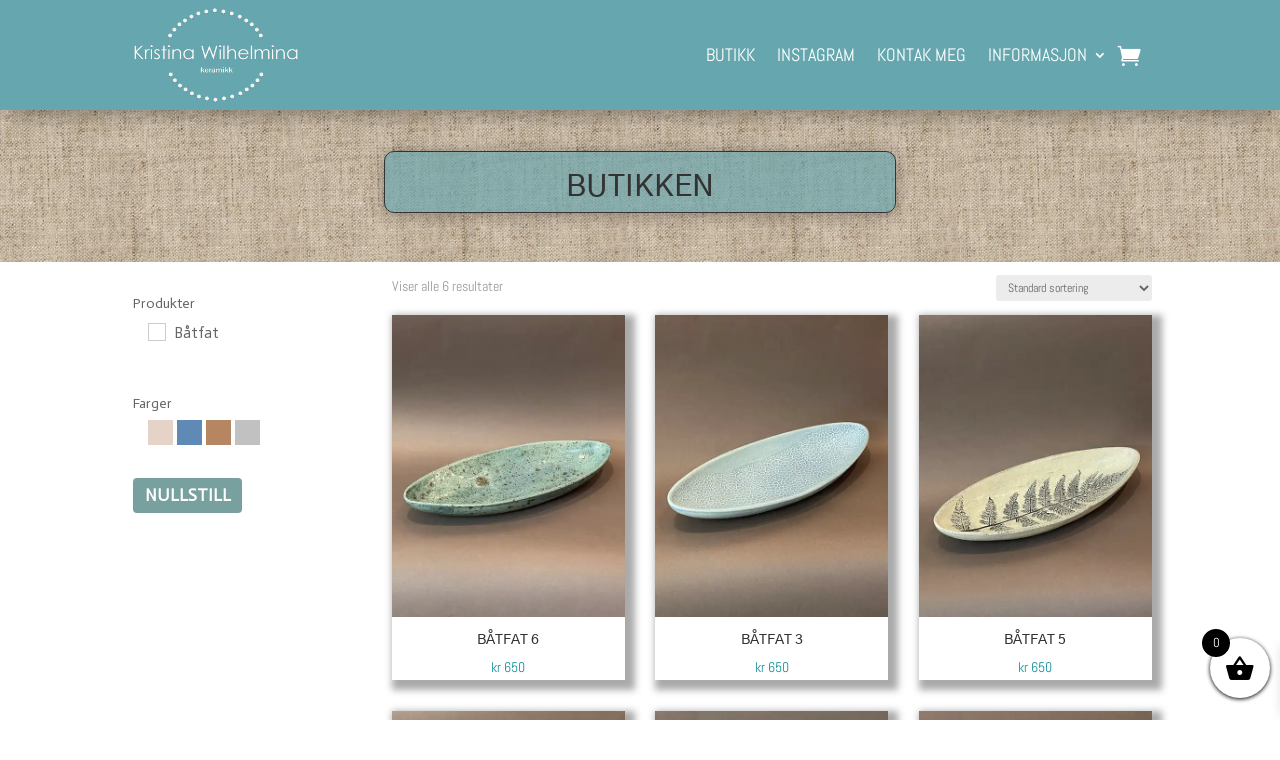

--- FILE ---
content_type: text/css
request_url: https://www.kristinawilhelmina.no/wp-content/themes/Kristina%20Theme/style.css?ver=4.27.5
body_size: 701
content:
/*
Theme Name: Kristina Theme
Description: Divi Child Theme
Author: Aina Størksen
Author URI: https://webshop1.no/
Template: Divi
Version: 1.0
*/


/* Overlay på WOO pordukter - med egen tekst*/

.woocommerce .et_shop_image .et_overlay:before {
    content: 'SE PRODUKT';
    /*** YOUR TEXT ***/
    font-family: 'Gothic A1', Arial !important;
    /*** YOUR CHOSEN FONT FAMILY ***/
    text-transform: uppercase;
    font-size: 15px;
    color: #fff !important;
    /*** COLOR OF YOUR TEXT ***/
    font-weight: bold;
    text-align: center;
    width: 100%;
    padding: 4px 0;
}

/************* hamburger meny  farge ************/
.mobile_menu_bar:before {
color: #fff !important;
}

/* woocommerce farger*/

.woocommerce button.button, .woocommerce-page button.button, .woocommerce a.button, .woocommerce-page a.button {
    color: #fff!important;
    background-color: #77aeaf!important;
    border-color: #77aeaf!important;
}
#page-container .woocommerce button.button:hover, #page-container .woocommerce-page button.button:hover, #page-container .woocommerce a.button:hover, #page-container .woocommerce-page a.button:hover {
    color: #fff!important;
    background-color: #69999a!important;
    border-color: #69999a!important;
}

/************** woocommerce produkter desing ****************/
.woocommerce ul.products li.product, .woocommerce-page ul.products li.product{
	box-shadow: 5px 5px 7px 5px #aaaaaa ;
    /*border:2px solid black;*/
	background-color:white;
}

/******* FIBO SEARCHBAR -hide on desktop ********/

    @media only screen and (min-width : 981px) { #et_top_search { display:none; } }

/************ kun en kolonne på  mobil ****************/


@media (max-width: 767px){
.et-db #et-boc .et-l .et_pb_shop ul.products.columns-3 li.product {
    width: 100%!important;
    margin: 10px auto!important;
	}
}

--- FILE ---
content_type: text/css
request_url: https://www.kristinawilhelmina.no/wp-content/et-cache/410/et-core-unified-cpt-410.min.css?ver=1765383670
body_size: 344
content:
.et-db #et-boc .et-l .et_pb_fullwidth_menu_0_tb_header.et_pb_fullwidth_menu ul li a{text-transform:uppercase;font-size:18px}.et-db #et-boc .et-l .et_pb_fullwidth_menu_0_tb_header.et_pb_fullwidth_menu{background-color:#66A7AF}.et-db #et-boc .et-l .et_pb_fullwidth_menu_0_tb_header,.et-db #et-boc .et-l .et_pb_fullwidth_menu_0_tb_header .sub-menu{box-shadow:0px 12px 18px -6px rgba(0,0,0,0.3)}.et-db #et-boc .et-l .et_pb_fullwidth_menu_0_tb_header.et_pb_fullwidth_menu .nav li ul{background-color:#66A7AF!important;border-color:#FFFFFF}.et-db #et-boc .et-l .et_pb_fullwidth_menu_0_tb_header.et_pb_fullwidth_menu .et_mobile_menu{border-color:#FFFFFF}.et-db #et-boc .et-l .et_pb_fullwidth_menu_0_tb_header.et_pb_fullwidth_menu .nav li ul.sub-menu a{color:#FFFFFF!important}.et-db #et-boc .et-l .et_pb_fullwidth_menu_0_tb_header.et_pb_fullwidth_menu .et_mobile_menu,.et-db #et-boc .et-l .et_pb_fullwidth_menu_0_tb_header.et_pb_fullwidth_menu .et_mobile_menu ul{background-color:#66A7AF!important}.et-db #et-boc .et-l .et_pb_fullwidth_menu_0_tb_header .et_pb_menu__logo-wrap .et_pb_menu__logo img{width:auto}.et-db #et-boc .et-l .et_pb_fullwidth_menu_0_tb_header .et_pb_row>.et_pb_menu__logo-wrap,.et-db #et-boc .et-l .et_pb_fullwidth_menu_0_tb_header .et_pb_menu__logo-slot{width:auto;max-width:22%}.et-db #et-boc .et-l .et_pb_fullwidth_menu_0_tb_header .et_pb_row>.et_pb_menu__logo-wrap .et_pb_menu__logo img,.et-db #et-boc .et-l .et_pb_fullwidth_menu_0_tb_header .et_pb_menu__logo-slot .et_pb_menu__logo-wrap img{height:110px;max-height:120px}.et-db #et-boc .et-l .et_pb_fullwidth_menu_0_tb_header .mobile_nav .mobile_menu_bar:before,.et-db #et-boc .et-l .et_pb_fullwidth_menu_0_tb_header .et_pb_menu__icon.et_pb_menu__search-button,.et-db #et-boc .et-l .et_pb_fullwidth_menu_0_tb_header .et_pb_menu__icon.et_pb_menu__close-search-button{color:#687983}.et-db #et-boc .et-l .et_pb_fullwidth_menu_0_tb_header .et_pb_menu__icon.et_pb_menu__cart-button{font-size:23px;color:#FFFFFF}@media only screen and (max-width:980px){.et-db #et-boc .et-l .et_pb_fullwidth_menu_0_tb_header .et_pb_row>.et_pb_menu__logo-wrap,.et-db #et-boc .et-l .et_pb_fullwidth_menu_0_tb_header .et_pb_menu__logo-slot{max-width:34%}}@media only screen and (max-width:767px){.et-db #et-boc .et-l .et_pb_fullwidth_menu_0_tb_header .et_pb_row>.et_pb_menu__logo-wrap,.et-db #et-boc .et-l .et_pb_fullwidth_menu_0_tb_header .et_pb_menu__logo-slot{max-width:60%}}

--- FILE ---
content_type: text/css
request_url: https://www.kristinawilhelmina.no/wp-content/et-cache/410/et-core-unified-cpt-deferred-410.min.css?ver=1765377139
body_size: 344
content:
.et-db #et-boc .et-l .et_pb_fullwidth_menu_0_tb_header.et_pb_fullwidth_menu ul li a{text-transform:uppercase;font-size:18px}.et-db #et-boc .et-l .et_pb_fullwidth_menu_0_tb_header.et_pb_fullwidth_menu{background-color:#66A7AF}.et-db #et-boc .et-l .et_pb_fullwidth_menu_0_tb_header,.et-db #et-boc .et-l .et_pb_fullwidth_menu_0_tb_header .sub-menu{box-shadow:0px 12px 18px -6px rgba(0,0,0,0.3)}.et-db #et-boc .et-l .et_pb_fullwidth_menu_0_tb_header.et_pb_fullwidth_menu .nav li ul{background-color:#66A7AF!important;border-color:#FFFFFF}.et-db #et-boc .et-l .et_pb_fullwidth_menu_0_tb_header.et_pb_fullwidth_menu .et_mobile_menu{border-color:#FFFFFF}.et-db #et-boc .et-l .et_pb_fullwidth_menu_0_tb_header.et_pb_fullwidth_menu .nav li ul.sub-menu a{color:#FFFFFF!important}.et-db #et-boc .et-l .et_pb_fullwidth_menu_0_tb_header.et_pb_fullwidth_menu .et_mobile_menu,.et-db #et-boc .et-l .et_pb_fullwidth_menu_0_tb_header.et_pb_fullwidth_menu .et_mobile_menu ul{background-color:#66A7AF!important}.et-db #et-boc .et-l .et_pb_fullwidth_menu_0_tb_header .et_pb_menu__logo-wrap .et_pb_menu__logo img{width:auto}.et-db #et-boc .et-l .et_pb_fullwidth_menu_0_tb_header .et_pb_row>.et_pb_menu__logo-wrap,.et-db #et-boc .et-l .et_pb_fullwidth_menu_0_tb_header .et_pb_menu__logo-slot{width:auto;max-width:22%}.et-db #et-boc .et-l .et_pb_fullwidth_menu_0_tb_header .et_pb_row>.et_pb_menu__logo-wrap .et_pb_menu__logo img,.et-db #et-boc .et-l .et_pb_fullwidth_menu_0_tb_header .et_pb_menu__logo-slot .et_pb_menu__logo-wrap img{height:110px;max-height:120px}.et-db #et-boc .et-l .et_pb_fullwidth_menu_0_tb_header .mobile_nav .mobile_menu_bar:before,.et-db #et-boc .et-l .et_pb_fullwidth_menu_0_tb_header .et_pb_menu__icon.et_pb_menu__search-button,.et-db #et-boc .et-l .et_pb_fullwidth_menu_0_tb_header .et_pb_menu__icon.et_pb_menu__close-search-button{color:#687983}.et-db #et-boc .et-l .et_pb_fullwidth_menu_0_tb_header .et_pb_menu__icon.et_pb_menu__cart-button{font-size:23px;color:#FFFFFF}@media only screen and (max-width:980px){.et-db #et-boc .et-l .et_pb_fullwidth_menu_0_tb_header .et_pb_row>.et_pb_menu__logo-wrap,.et-db #et-boc .et-l .et_pb_fullwidth_menu_0_tb_header .et_pb_menu__logo-slot{max-width:34%}}@media only screen and (max-width:767px){.et-db #et-boc .et-l .et_pb_fullwidth_menu_0_tb_header .et_pb_row>.et_pb_menu__logo-wrap,.et-db #et-boc .et-l .et_pb_fullwidth_menu_0_tb_header .et_pb_menu__logo-slot{max-width:60%}}

--- FILE ---
content_type: text/css
request_url: https://www.kristinawilhelmina.no/wp-content/et-cache/143/et-core-unified-cpt-deferred-143.min.css?ver=1765377139
body_size: 636
content:
.et-db #et-boc .et-l div.et_pb_section.et_pb_section_0_tb_body{background-size:initial;background-repeat:repeat;background-image:url(https://www.kristinawilhelmina.no/wp-content/uploads/2022/02/Lin.jpg)!important}.et-db #et-boc .et-l .et_pb_section_0_tb_body.et_pb_section{padding-bottom:36px;background-color:#d1d1d1!important}.et-db #et-boc .et-l .et_pb_row_0_tb_body.et_pb_row{margin-top:-23px!important;margin-right:auto!important;margin-left:auto!important}.et-db #et-boc .et-l .et_pb_text_0_tb_body{background-color:rgba(102,167,175,0.65);border-radius:10px 10px 10px 10px;overflow:hidden;border-width:1px;padding-top:20px!important;box-shadow:0px 2px 18px 0px rgba(0,0,0,0.3)}.et-db #et-boc .et-l .et_pb_section_1_tb_body.et_pb_section{padding-top:8px}.et-db #et-boc .et-l .et_pb_row_1_tb_body.et_pb_row{margin-top:-8px!important;margin-right:auto!important;margin-left:auto!important}.et-db #et-boc .et-l .et_pb_shop_0_tb_body.et_pb_shop .woocommerce ul.products li.product h3,.et-db #et-boc .et-l .et_pb_shop_0_tb_body.et_pb_shop .woocommerce ul.products li.product h1,.et-db #et-boc .et-l .et_pb_shop_0_tb_body.et_pb_shop .woocommerce ul.products li.product h2,.et-db #et-boc .et-l .et_pb_shop_0_tb_body.et_pb_shop .woocommerce ul.products li.product h4,.et-db #et-boc .et-l .et_pb_shop_0_tb_body.et_pb_shop .woocommerce ul.products li.product h5,.et-db #et-boc .et-l .et_pb_shop_0_tb_body.et_pb_shop .woocommerce ul.products li.product h6{font-family:'Gothic A1',Helvetica,Arial,Lucida,sans-serif;text-transform:uppercase}.et-db #et-boc .et-l .et_pb_shop_0_tb_body.et_pb_shop .woocommerce ul.products li.product .price,.et-db #et-boc .et-l .et_pb_shop_0_tb_body.et_pb_shop .woocommerce ul.products li.product .price .amount{color:#139299!important}.et-db #et-boc .et-l .et_pb_shop_0_tb_body.et_pb_shop .et_shop_image>img,.et-db #et-boc .et-l .et_pb_shop_0_tb_body.et_pb_shop .et_shop_image .et_overlay{border-radius:0 0 0 0;overflow:hidden}.et-db #et-boc .et-l .et_pb_shop_0_tb_body.et_pb_shop .et_shop_image>img{border-style:ridge!important}.et-db #et-boc .et-l .et_pb_shop_0_tb_body ul.products li.product .onsale{padding-top:6px!important;padding-right:18px!important;padding-bottom:6px!important;padding-left:18px!important;margin-top:0px!important;margin-right:0px!important;margin-bottom:0px!important;margin-left:0px!important}.et-db #et-boc .et-l .et_pb_shop_0_tb_body .et_overlay:before{color:#FFFFFF!important}.et-db #et-boc .et-l .et_pb_shop_0_tb_body .et_overlay{background-color:rgba(119,113,101,0.61)!important;border-color:rgba(119,113,101,0.61)!important}.et-db #et-boc .et-l .et_pb_shop_0_tb_body ul.products li.product .star-rating{width:calc(5.4em + (0px * 4))}.et-db #et-boc .et-l .et_pb_text_0_tb_body.et_pb_module{margin-left:auto!important;margin-right:auto!important}@media only screen and (min-width:981px){.et-db #et-boc .et-l .et_pb_text_0_tb_body{max-width:50%}}@media only screen and (max-width:980px){.et-db #et-boc .et-l .et_pb_text_0_tb_body{max-width:50%}}@media only screen and (max-width:767px){.et-db #et-boc .et-l .et_pb_text_0_tb_body{max-width:100%}}